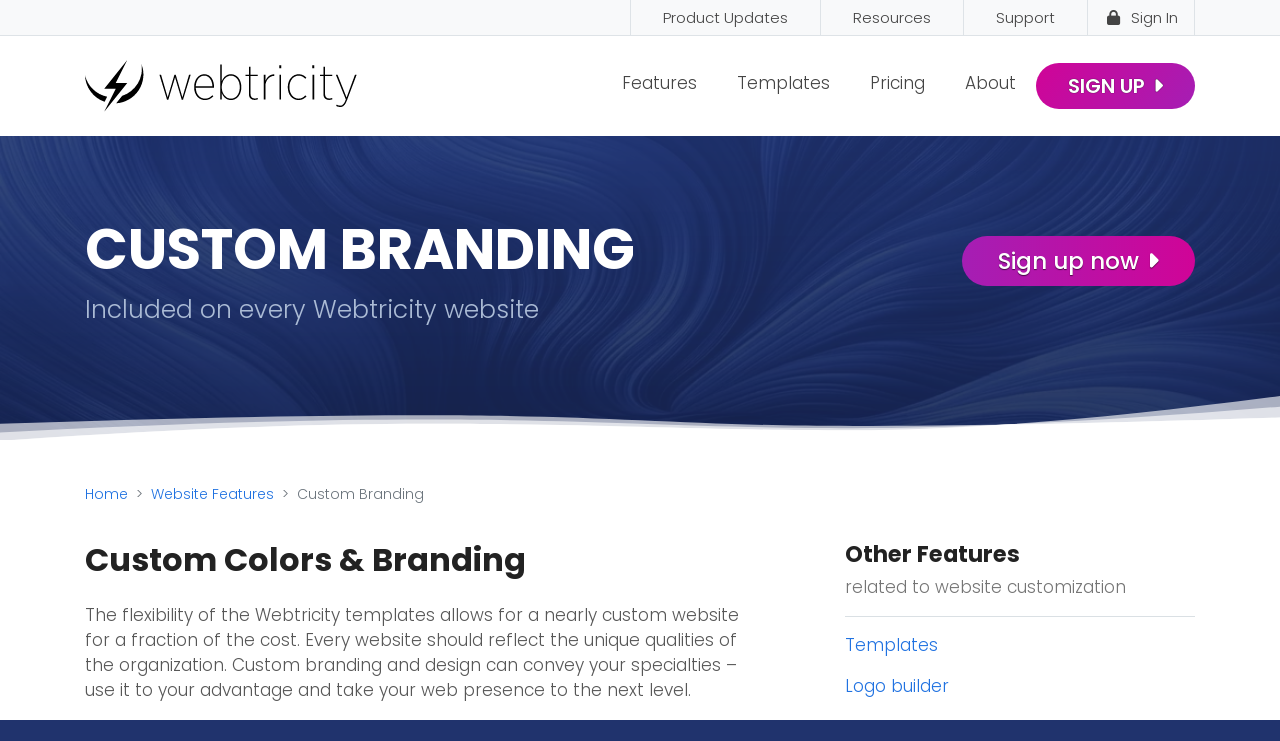

--- FILE ---
content_type: text/html; charset=utf-8
request_url: https://www.webtricity.com/features/branding
body_size: 10702
content:
<!doctype html> <html lang="en" class="webp no-js"> <head> <meta charset="utf-8"> <meta name="viewport" content="width=device-width, initial-scale=1, shrink-to-fit=no"> <title>Custom Branding - Webtricty Features</title> <meta name="description" content="Don&#39;t settle for a rigid template. Webtricity lets you change it all to make it reflect your brand. Try it today for $1."/> <meta property="og:url" content="https://www.webtricity.com/features/branding"/> <meta property="og:site_name" content="Webtricity"/> <meta property="og:description" content="Don&#39;t settle for a rigid template. Webtricity lets you change it all to make it reflect your brand. Try it today for $1."/> <script>!function(){function e(e){i[s]?i[s].remove(e):-1!==(" "+i[d]+" ").indexOf(" "+e+" ")&&(i[d]=(" "+i[d]+" ").replace(" "+e+" "," "))}var n=window,t=document,i=t.documentElement,o="addEventListener",s="classList",d="className";if(e("no-js"),i.style.setProperty){function r(){i.style.setProperty("--sbw",window.innerWidth-i.clientWidth+"px")}r(),t[o]("DOMContentLoaded",r,!1),n[o]("resize",r,!1),n[o]("load",r)}}();</script> <style>@font-face{font-family:"Poppins";font-style:italic;font-weight:100;font-display:swap;src:url(/webfonts/poppins/poppins-italic-100-latin-ext.08024f924cd195d51cbaf5270b1f5f3740b0bf3c398e714aa243464e7840d4b4.woff2) format("woff2");unicode-range:U+0100-02AF,U+0304,U+0308,U+0329,U+1E00-1E9F,U+1EF2-1EFF,U+2020,U+20A0-20AB,U+20AD-20C0,U+2113,U+2C60-2C7F,U+A720-A7FF}@font-face{font-family:"Poppins";font-style:italic;font-weight:100;font-display:swap;src:url(/webfonts/poppins/poppins-italic-100-latin.53c533d7ace19e97e00672d5451c12943dc4c8819fb2d26a9448a0ab795d9e90.woff2) format("woff2");unicode-range:U+0000-00FF,U+0131,U+0152-0153,U+02BB-02BC,U+02C6,U+02DA,U+02DC,U+0304,U+0308,U+0329,U+2000-206F,U+2074,U+20AC,U+2122,U+2191,U+2193,U+2212,U+2215,U+FEFF,U+FFFD}@font-face{font-family:"Poppins";font-style:italic;font-weight:200;font-display:swap;src:url(/webfonts/poppins/poppins-italic-200-latin-ext.b40f5c144bbddf743e286aa767911d2d4c57eb36ba8e94da80f1512b86e39131.woff2) format("woff2");unicode-range:U+0100-02AF,U+0304,U+0308,U+0329,U+1E00-1E9F,U+1EF2-1EFF,U+2020,U+20A0-20AB,U+20AD-20C0,U+2113,U+2C60-2C7F,U+A720-A7FF}@font-face{font-family:"Poppins";font-style:italic;font-weight:200;font-display:swap;src:url(/webfonts/poppins/poppins-italic-200-latin.c4af361974fcb1d49d3456a20bdb9a7989080f29801bebfa31fc9a5d8ac01a88.woff2) format("woff2");unicode-range:U+0000-00FF,U+0131,U+0152-0153,U+02BB-02BC,U+02C6,U+02DA,U+02DC,U+0304,U+0308,U+0329,U+2000-206F,U+2074,U+20AC,U+2122,U+2191,U+2193,U+2212,U+2215,U+FEFF,U+FFFD}@font-face{font-family:"Poppins";font-style:italic;font-weight:300;font-display:swap;src:url(/webfonts/poppins/poppins-italic-300-latin-ext.f5380c94549ae1e3914860d636fdd4e295568cf4179fd1b9a6ca44bb453d96a1.woff2) format("woff2");unicode-range:U+0100-02AF,U+0304,U+0308,U+0329,U+1E00-1E9F,U+1EF2-1EFF,U+2020,U+20A0-20AB,U+20AD-20C0,U+2113,U+2C60-2C7F,U+A720-A7FF}@font-face{font-family:"Poppins";font-style:italic;font-weight:300;font-display:swap;src:url(/webfonts/poppins/poppins-italic-300-latin.ea61f71f55f2f2e511d2f23932fcbda73df04e9ca9f40ee24eab23dd22086870.woff2) format("woff2");unicode-range:U+0000-00FF,U+0131,U+0152-0153,U+02BB-02BC,U+02C6,U+02DA,U+02DC,U+0304,U+0308,U+0329,U+2000-206F,U+2074,U+20AC,U+2122,U+2191,U+2193,U+2212,U+2215,U+FEFF,U+FFFD}@font-face{font-family:"Poppins";font-style:italic;font-weight:400;font-display:swap;src:url(/webfonts/poppins/poppins-italic-400-latin-ext.a083458639fb169475f8f2e943a0ba93a0e51a46c79786a128bf9c6b1d36cd96.woff2) format("woff2");unicode-range:U+0100-02AF,U+0304,U+0308,U+0329,U+1E00-1E9F,U+1EF2-1EFF,U+2020,U+20A0-20AB,U+20AD-20C0,U+2113,U+2C60-2C7F,U+A720-A7FF}@font-face{font-family:"Poppins";font-style:italic;font-weight:400;font-display:swap;src:url(/webfonts/poppins/poppins-italic-400-latin.4eaac5c96bd47f9fd1f09c91f0b27b5a93346ed7e94de849c835f2116cea3e1d.woff2) format("woff2");unicode-range:U+0000-00FF,U+0131,U+0152-0153,U+02BB-02BC,U+02C6,U+02DA,U+02DC,U+0304,U+0308,U+0329,U+2000-206F,U+2074,U+20AC,U+2122,U+2191,U+2193,U+2212,U+2215,U+FEFF,U+FFFD}@font-face{font-family:"Poppins";font-style:italic;font-weight:500;font-display:swap;src:url(/webfonts/poppins/poppins-italic-500-latin-ext.d7257406d93efe61deb2b580f7d8c5a5496d855d988e470c0c1e305d99dc75ff.woff2) format("woff2");unicode-range:U+0100-02AF,U+0304,U+0308,U+0329,U+1E00-1E9F,U+1EF2-1EFF,U+2020,U+20A0-20AB,U+20AD-20C0,U+2113,U+2C60-2C7F,U+A720-A7FF}@font-face{font-family:"Poppins";font-style:italic;font-weight:500;font-display:swap;src:url(/webfonts/poppins/poppins-italic-500-latin.dace3f9d671eae070fb2aa8d4c08a9bb6838a72f3b89701310855700e492aadc.woff2) format("woff2");unicode-range:U+0000-00FF,U+0131,U+0152-0153,U+02BB-02BC,U+02C6,U+02DA,U+02DC,U+0304,U+0308,U+0329,U+2000-206F,U+2074,U+20AC,U+2122,U+2191,U+2193,U+2212,U+2215,U+FEFF,U+FFFD}@font-face{font-family:"Poppins";font-style:italic;font-weight:600;font-display:swap;src:url(/webfonts/poppins/poppins-italic-600-latin-ext.17a684d4aa5bb7f782726fd86499ba5f431e8d397743baeebd920ac1dcae4c9a.woff2) format("woff2");unicode-range:U+0100-02AF,U+0304,U+0308,U+0329,U+1E00-1E9F,U+1EF2-1EFF,U+2020,U+20A0-20AB,U+20AD-20C0,U+2113,U+2C60-2C7F,U+A720-A7FF}@font-face{font-family:"Poppins";font-style:italic;font-weight:600;font-display:swap;src:url(/webfonts/poppins/poppins-italic-600-latin.b9e0b57083ed17492a747b61d572c88f5bd7a0cb2ad0febf847014d751fba428.woff2) format("woff2");unicode-range:U+0000-00FF,U+0131,U+0152-0153,U+02BB-02BC,U+02C6,U+02DA,U+02DC,U+0304,U+0308,U+0329,U+2000-206F,U+2074,U+20AC,U+2122,U+2191,U+2193,U+2212,U+2215,U+FEFF,U+FFFD}@font-face{font-family:"Poppins";font-style:italic;font-weight:700;font-display:swap;src:url(/webfonts/poppins/poppins-italic-700-latin-ext.36b9a194bedbaa4f6d47a076423812a8746f135f779badb89e5bca8a973e8bdf.woff2) format("woff2");unicode-range:U+0100-02AF,U+0304,U+0308,U+0329,U+1E00-1E9F,U+1EF2-1EFF,U+2020,U+20A0-20AB,U+20AD-20C0,U+2113,U+2C60-2C7F,U+A720-A7FF}@font-face{font-family:"Poppins";font-style:italic;font-weight:700;font-display:swap;src:url(/webfonts/poppins/poppins-italic-700-latin.54c799453c6f2cc895ca6b433513a87b131ad842d744bd298b1b13a7d1b86705.woff2) format("woff2");unicode-range:U+0000-00FF,U+0131,U+0152-0153,U+02BB-02BC,U+02C6,U+02DA,U+02DC,U+0304,U+0308,U+0329,U+2000-206F,U+2074,U+20AC,U+2122,U+2191,U+2193,U+2212,U+2215,U+FEFF,U+FFFD}@font-face{font-family:"Poppins";font-style:italic;font-weight:800;font-display:swap;src:url(/webfonts/poppins/poppins-italic-800-latin-ext.79ba46df00f11cd0f1da1897cb0f8202face9dddf366c3cb1b268231059b5642.woff2) format("woff2");unicode-range:U+0100-02AF,U+0304,U+0308,U+0329,U+1E00-1E9F,U+1EF2-1EFF,U+2020,U+20A0-20AB,U+20AD-20C0,U+2113,U+2C60-2C7F,U+A720-A7FF}@font-face{font-family:"Poppins";font-style:italic;font-weight:800;font-display:swap;src:url(/webfonts/poppins/poppins-italic-800-latin.b85a2eace2056e6ae6e56b2d37bc9599d427c69c1914783804624ba040a9dfc6.woff2) format("woff2");unicode-range:U+0000-00FF,U+0131,U+0152-0153,U+02BB-02BC,U+02C6,U+02DA,U+02DC,U+0304,U+0308,U+0329,U+2000-206F,U+2074,U+20AC,U+2122,U+2191,U+2193,U+2212,U+2215,U+FEFF,U+FFFD}@font-face{font-family:"Poppins";font-style:italic;font-weight:900;font-display:swap;src:url(/webfonts/poppins/poppins-italic-900-latin-ext.13214d5e8eb748e8f71dac0fe5f6ae15b738bf6387d1353463896ed6df76a77c.woff2) format("woff2");unicode-range:U+0100-02AF,U+0304,U+0308,U+0329,U+1E00-1E9F,U+1EF2-1EFF,U+2020,U+20A0-20AB,U+20AD-20C0,U+2113,U+2C60-2C7F,U+A720-A7FF}@font-face{font-family:"Poppins";font-style:italic;font-weight:900;font-display:swap;src:url(/webfonts/poppins/poppins-italic-900-latin.65caf14278434e4fa2e16ab4f538c66fe856e3b2b35d009e749fdfb3fcb29874.woff2) format("woff2");unicode-range:U+0000-00FF,U+0131,U+0152-0153,U+02BB-02BC,U+02C6,U+02DA,U+02DC,U+0304,U+0308,U+0329,U+2000-206F,U+2074,U+20AC,U+2122,U+2191,U+2193,U+2212,U+2215,U+FEFF,U+FFFD}@font-face{font-family:"Poppins";font-style:normal;font-weight:100;font-display:swap;src:url(/webfonts/poppins/poppins-100-latin-ext.a977dff1bea7bb87760f9f77390b72b87fb5942504a25a853112aa742aba4c2d.woff2) format("woff2");unicode-range:U+0100-02AF,U+0304,U+0308,U+0329,U+1E00-1E9F,U+1EF2-1EFF,U+2020,U+20A0-20AB,U+20AD-20C0,U+2113,U+2C60-2C7F,U+A720-A7FF}@font-face{font-family:"Poppins";font-style:normal;font-weight:100;font-display:swap;src:url(/webfonts/poppins/poppins-100-latin.ba433c0e3e2ccac378976ceb97c0c25dcbc81ec0989a0e111c504000bbf14fd2.woff2) format("woff2");unicode-range:U+0000-00FF,U+0131,U+0152-0153,U+02BB-02BC,U+02C6,U+02DA,U+02DC,U+0304,U+0308,U+0329,U+2000-206F,U+2074,U+20AC,U+2122,U+2191,U+2193,U+2212,U+2215,U+FEFF,U+FFFD}@font-face{font-family:"Poppins";font-style:normal;font-weight:200;font-display:swap;src:url(/webfonts/poppins/poppins-200-latin-ext.ea8aef8453552571f38fce192a94ca8fd84b3533cacbe1c71307c4f90fab8888.woff2) format("woff2");unicode-range:U+0100-02AF,U+0304,U+0308,U+0329,U+1E00-1E9F,U+1EF2-1EFF,U+2020,U+20A0-20AB,U+20AD-20C0,U+2113,U+2C60-2C7F,U+A720-A7FF}@font-face{font-family:"Poppins";font-style:normal;font-weight:200;font-display:swap;src:url(/webfonts/poppins/poppins-200-latin.244dd57da310b3fe9a789ef87179bb433b8628016354c4ce80896fd7e4e53968.woff2) format("woff2");unicode-range:U+0000-00FF,U+0131,U+0152-0153,U+02BB-02BC,U+02C6,U+02DA,U+02DC,U+0304,U+0308,U+0329,U+2000-206F,U+2074,U+20AC,U+2122,U+2191,U+2193,U+2212,U+2215,U+FEFF,U+FFFD}@font-face{font-family:"Poppins";font-style:normal;font-weight:300;font-display:swap;src:url(/webfonts/poppins/poppins-300-latin-ext.3e5ec561b95ba61b0d286dadce4bab0202d1099f5d0ff47ea536ee04ed84a26a.woff2) format("woff2");unicode-range:U+0100-02AF,U+0304,U+0308,U+0329,U+1E00-1E9F,U+1EF2-1EFF,U+2020,U+20A0-20AB,U+20AD-20C0,U+2113,U+2C60-2C7F,U+A720-A7FF}@font-face{font-family:"Poppins";font-style:normal;font-weight:300;font-display:swap;src:url(/webfonts/poppins/poppins-300-latin.643e38d8c288a1da34a14a68a5012441929108d50054414ce8cc33fad36a2354.woff2) format("woff2");unicode-range:U+0000-00FF,U+0131,U+0152-0153,U+02BB-02BC,U+02C6,U+02DA,U+02DC,U+0304,U+0308,U+0329,U+2000-206F,U+2074,U+20AC,U+2122,U+2191,U+2193,U+2212,U+2215,U+FEFF,U+FFFD}@font-face{font-family:"Poppins";font-style:normal;font-weight:400;font-display:swap;src:url(/webfonts/poppins/poppins-400-latin-ext.ae72a2e827d27f81fd78a0c40dc93fd4c2b85fde419e308f1b387aaa208dad22.woff2) format("woff2");unicode-range:U+0100-02AF,U+0304,U+0308,U+0329,U+1E00-1E9F,U+1EF2-1EFF,U+2020,U+20A0-20AB,U+20AD-20C0,U+2113,U+2C60-2C7F,U+A720-A7FF}@font-face{font-family:"Poppins";font-style:normal;font-weight:400;font-display:swap;src:url(/webfonts/poppins/poppins-400-latin.3dc5d0c52428fe1696264907a1054ebbaac07f8cbe45832c105f819c2ae397c0.woff2) format("woff2");unicode-range:U+0000-00FF,U+0131,U+0152-0153,U+02BB-02BC,U+02C6,U+02DA,U+02DC,U+0304,U+0308,U+0329,U+2000-206F,U+2074,U+20AC,U+2122,U+2191,U+2193,U+2212,U+2215,U+FEFF,U+FFFD}@font-face{font-family:"Poppins";font-style:normal;font-weight:500;font-display:swap;src:url(/webfonts/poppins/poppins-500-latin-ext.5d14bc2b8a2ee752d0569a2a9e6b42d44891d4266f592ad40a651b8d03d7c56f.woff2) format("woff2");unicode-range:U+0100-02AF,U+0304,U+0308,U+0329,U+1E00-1E9F,U+1EF2-1EFF,U+2020,U+20A0-20AB,U+20AD-20C0,U+2113,U+2C60-2C7F,U+A720-A7FF}@font-face{font-family:"Poppins";font-style:normal;font-weight:500;font-display:swap;src:url(/webfonts/poppins/poppins-500-latin.289e0afc8be731a86822349e54557296f145926496bd2138db1bac0db77f77a2.woff2) format("woff2");unicode-range:U+0000-00FF,U+0131,U+0152-0153,U+02BB-02BC,U+02C6,U+02DA,U+02DC,U+0304,U+0308,U+0329,U+2000-206F,U+2074,U+20AC,U+2122,U+2191,U+2193,U+2212,U+2215,U+FEFF,U+FFFD}@font-face{font-family:"Poppins";font-style:normal;font-weight:600;font-display:swap;src:url(/webfonts/poppins/poppins-600-latin-ext.d38499128fe4185b8488375cdabe54cec8423900d214c86edcaa21c94ff4ebe9.woff2) format("woff2");unicode-range:U+0100-02AF,U+0304,U+0308,U+0329,U+1E00-1E9F,U+1EF2-1EFF,U+2020,U+20A0-20AB,U+20AD-20C0,U+2113,U+2C60-2C7F,U+A720-A7FF}@font-face{font-family:"Poppins";font-style:normal;font-weight:600;font-display:swap;src:url(/webfonts/poppins/poppins-600-latin.872e862918591a9e824dc03ed92f05729435ffbb8ebbb10eff7eda26592b1798.woff2) format("woff2");unicode-range:U+0000-00FF,U+0131,U+0152-0153,U+02BB-02BC,U+02C6,U+02DA,U+02DC,U+0304,U+0308,U+0329,U+2000-206F,U+2074,U+20AC,U+2122,U+2191,U+2193,U+2212,U+2215,U+FEFF,U+FFFD}@font-face{font-family:"Poppins";font-style:normal;font-weight:700;font-display:swap;src:url(/webfonts/poppins/poppins-700-latin-ext.44f348aca6a78096d424a5130c3ec1d946529d27011db274e49153f9d750d163.woff2) format("woff2");unicode-range:U+0100-02AF,U+0304,U+0308,U+0329,U+1E00-1E9F,U+1EF2-1EFF,U+2020,U+20A0-20AB,U+20AD-20C0,U+2113,U+2C60-2C7F,U+A720-A7FF}@font-face{font-family:"Poppins";font-style:normal;font-weight:700;font-display:swap;src:url(/webfonts/poppins/poppins-700-latin.197a3cbd7290c242c5c765268cdd69a9a39867fdc80cd13071f243a81c56fb76.woff2) format("woff2");unicode-range:U+0000-00FF,U+0131,U+0152-0153,U+02BB-02BC,U+02C6,U+02DA,U+02DC,U+0304,U+0308,U+0329,U+2000-206F,U+2074,U+20AC,U+2122,U+2191,U+2193,U+2212,U+2215,U+FEFF,U+FFFD}@font-face{font-family:"Poppins";font-style:normal;font-weight:800;font-display:swap;src:url(/webfonts/poppins/poppins-800-latin-ext.f0a5f6c8e9eab61897b9b38d353a3cd7812e850c8f1606d69f1a030c3750633e.woff2) format("woff2");unicode-range:U+0100-02AF,U+0304,U+0308,U+0329,U+1E00-1E9F,U+1EF2-1EFF,U+2020,U+20A0-20AB,U+20AD-20C0,U+2113,U+2C60-2C7F,U+A720-A7FF}@font-face{font-family:"Poppins";font-style:normal;font-weight:800;font-display:swap;src:url(/webfonts/poppins/poppins-800-latin.4ef5511d8e7b39ae3f98ffed14d6071d7914e0c145fee5a79bb43aa962ff0fc4.woff2) format("woff2");unicode-range:U+0000-00FF,U+0131,U+0152-0153,U+02BB-02BC,U+02C6,U+02DA,U+02DC,U+0304,U+0308,U+0329,U+2000-206F,U+2074,U+20AC,U+2122,U+2191,U+2193,U+2212,U+2215,U+FEFF,U+FFFD}@font-face{font-family:"Poppins";font-style:normal;font-weight:900;font-display:swap;src:url(/webfonts/poppins/poppins-900-latin-ext.4b8c888dd9d1ed1d6d1597a91329e5f0fcf0fe8c2c34e485019bcf98922f640d.woff2) format("woff2");unicode-range:U+0100-02AF,U+0304,U+0308,U+0329,U+1E00-1E9F,U+1EF2-1EFF,U+2020,U+20A0-20AB,U+20AD-20C0,U+2113,U+2C60-2C7F,U+A720-A7FF}@font-face{font-family:"Poppins";font-style:normal;font-weight:900;font-display:swap;src:url(/webfonts/poppins/poppins-900-latin.d1ebe21db0d30b4c6eff465086295804e94f0ae5ec05c47c45b0d602bf180f0f.woff2) format("woff2");unicode-range:U+0000-00FF,U+0131,U+0152-0153,U+02BB-02BC,U+02C6,U+02DA,U+02DC,U+0304,U+0308,U+0329,U+2000-206F,U+2074,U+20AC,U+2122,U+2191,U+2193,U+2212,U+2215,U+FEFF,U+FFFD}@font-face{font-family:"Raleway";font-style:italic;font-weight:100 900;font-display:swap;src:url(/webfonts/raleway/raleway-italic-100-900-latin-ext.44dce157dcd4224ef8cea6a9a528a69154d1778cc83cee6a24c7cf50f3d88ec4.woff2) format("woff2");unicode-range:U+0100-02AF,U+0304,U+0308,U+0329,U+1E00-1E9F,U+1EF2-1EFF,U+2020,U+20A0-20AB,U+20AD-20C0,U+2113,U+2C60-2C7F,U+A720-A7FF}@font-face{font-family:"Raleway";font-style:italic;font-weight:100 900;font-display:swap;src:url(/webfonts/raleway/raleway-italic-100-900-latin.75676009b914ed924dd50e7f41f0f5a14f6aaa7cdee6ba59e07033b08d5cbac3.woff2) format("woff2");unicode-range:U+0000-00FF,U+0131,U+0152-0153,U+02BB-02BC,U+02C6,U+02DA,U+02DC,U+0304,U+0308,U+0329,U+2000-206F,U+2074,U+20AC,U+2122,U+2191,U+2193,U+2212,U+2215,U+FEFF,U+FFFD}@font-face{font-family:"Raleway";font-style:normal;font-weight:100 900;font-display:swap;src:url(/webfonts/raleway/raleway-100-900-latin-ext.852cb8517c34c4714cddaf712733acee43301c46c11713cd3a739231dc340114.woff2) format("woff2");unicode-range:U+0100-02AF,U+0304,U+0308,U+0329,U+1E00-1E9F,U+1EF2-1EFF,U+2020,U+20A0-20AB,U+20AD-20C0,U+2113,U+2C60-2C7F,U+A720-A7FF}@font-face{font-family:"Raleway";font-style:normal;font-weight:100 900;font-display:swap;src:url(/webfonts/raleway/raleway-100-900-latin.80f88495f6c785ee704d6ab7c56e81ca1f3fb21c8c2525bb8696521308bd5677.woff2) format("woff2");unicode-range:U+0000-00FF,U+0131,U+0152-0153,U+02BB-02BC,U+02C6,U+02DA,U+02DC,U+0304,U+0308,U+0329,U+2000-206F,U+2074,U+20AC,U+2122,U+2191,U+2193,U+2212,U+2215,U+FEFF,U+FFFD}</style> <link rel="stylesheet" href="/assets/site.b7320bc613b97edb5a88f8306763fc6d8eaf2feb061e6eb57ae99b29a5f9d5da.css"/> <link rel="preload" href="/assets/site.defer.219ed71de93e12b1b305e83dc2b46c2a717e3e348733184563d7a07f19e338c3.css" as="style"> <link rel="canonical" href="https://www.webtricity.com/features/branding"/> <link rel="apple-touch-icon" type="image/png" sizes="192x192" href="https://webtricity-assets-2.wbtcdn.com/b153109c-93c0-4ecf-9e91-e37c19fd54b0/images/icon-192x192.dcd72b999f0359488e2df502de2c46fe71e60141898ee0c0cf68bcefcb9006de.png" /> <link rel="icon" sizes="192x192" type="image/png" href="https://webtricity-assets-2.wbtcdn.com/b153109c-93c0-4ecf-9e91-e37c19fd54b0/images/icon-192x192.dcd72b999f0359488e2df502de2c46fe71e60141898ee0c0cf68bcefcb9006de.png"> <link rel="icon" sizes="32x32" type="image/png" href="https://webtricity-assets-2.wbtcdn.com/b153109c-93c0-4ecf-9e91-e37c19fd54b0/images/icon-32x32.71709cf94adabcfc4ed94a93277338070f7ecf8bab06b6b02e9ab9c50e16e56b.png"> <link rel="icon" sizes="16x16" type="image/png" href="https://webtricity-assets-2.wbtcdn.com/b153109c-93c0-4ecf-9e91-e37c19fd54b0/images/icon-16x16.7858d1f7efcbd8fcbf5bdaa6e1e0f546867929eb7108b7078a2d4ce3eb4bcf34.png"> <link rel="shortcut icon" href="https://webtricity-assets-2.wbtcdn.com/b153109c-93c0-4ecf-9e91-e37c19fd54b0/images/icon.2998ccdfa5da6e1475fb7b9d635e35892bba63ece93653e2035dc7c24f05aac3.ico"> <script>
  (function(d, w) {
    w.MissiveChatConfig = {
      "id": "287e5d60-8750-4206-a440-23a0aa58e0d1"
    };

    var s = d.createElement('script');
    s.async = true;
    s.src = 'https://webchat.missiveapp.com/' + w.MissiveChatConfig.id + '/missive.js';
    if (d.head) d.head.appendChild(s);
  })(document, window);
</script> <script defer data-domain="webtricity.com" src="https://plausible.io/js/script.js"></script> <meta name="msvalidate.01" content="5C652D95A1FCB50B0E1AAAEC4F05FD5B" /> <script>0</script> <style>#page-section-dwvxts-jakypvbv-nwunmezgsy-uhgttkiai-trosyey{position:relative;color:#fff;background-color:#20336d;background:url(https://webtricity-assets-2.wbtcdn.com/b153109c-93c0-4ecf-9e91-e37c19fd54b0/images/upload/blue-swirls2-1170x320.43f22d5338b4030db4239986de393eea0e02e1742486debd018c0d43287a04ec.jpg) center center no-repeat;background-size:cover;--blurhash-aspect-ratio: 1170/320}#page-section-dwvxts-jakypvbv-nwunmezgsy-uhgttkiai-trosyey .headline>.headline-text{border-bottom-color:#9ba3bd}#page-section-dwvxts-jakypvbv-nwunmezgsy-uhgttkiai-trosyey .headline>.headline-text>.fa,#page-section-dwvxts-jakypvbv-nwunmezgsy-uhgttkiai-trosyey .headline>.headline-text>.fal,#page-section-dwvxts-jakypvbv-nwunmezgsy-uhgttkiai-trosyey .headline>.headline-text>.far,#page-section-dwvxts-jakypvbv-nwunmezgsy-uhgttkiai-trosyey .headline>.headline-text>.fas{color:#9ba3bd}#page-section-dwvxts-jakypvbv-nwunmezgsy-uhgttkiai-trosyey hr{border-top-color:rgba(255,255,255,.2)}#page-section-dwvxts-jakypvbv-nwunmezgsy-uhgttkiai-trosyey .headline{border-bottom-color:rgba(255,255,255,.2)}html.webp #page-section-dwvxts-jakypvbv-nwunmezgsy-uhgttkiai-trosyey{background-image:url(https://webtricity-assets-2.wbtcdn.com/b153109c-93c0-4ecf-9e91-e37c19fd54b0/images/upload/blue-swirls2-1170x320.674a8f533927d76471238adeab0e31d3562b912b134b79a1ad5e8ddf7e94b6af.webp)}#page-section-dwvxts-jakypvbv-nwunmezgsy-uhgttkiai-trosyey>.page-section-content{position:relative;max-width:1600px;padding-top:2rem;--section-padding-top: 2rem;padding-bottom:2rem;--section-padding-bottom: 2rem;margin-left:auto;margin-right:auto;z-index:2}#page-section-dwvxts-jakypvbv-nwunmezgsy-uhgttkiai-trosyey .page-section-content-inner{position:relative;z-index:2}#page-section-dwvxts-jakypvbv-nwunmezgsy-uhgttkiai-trosyey .auto-link-style a:not(.btn,[class*=button]){text-decoration:underline;color:#fff}#page-section-dwvxts-jakypvbv-nwunmezgsy-uhgttkiai-trosyey .top-content,#page-section-dwvxts-jakypvbv-nwunmezgsy-uhgttkiai-trosyey .bottom-content{text-shadow:0 1.5px 3px rgba(0,0,0,.3)}#page-section-dwvxts-jakypvbv-nwunmezgsy-uhgttkiai-trosyey .top-content p:last-child,#page-section-dwvxts-jakypvbv-nwunmezgsy-uhgttkiai-trosyey .top-content ol:last-child,#page-section-dwvxts-jakypvbv-nwunmezgsy-uhgttkiai-trosyey .top-content ul:last-child,#page-section-dwvxts-jakypvbv-nwunmezgsy-uhgttkiai-trosyey .bottom-content p:last-child,#page-section-dwvxts-jakypvbv-nwunmezgsy-uhgttkiai-trosyey .bottom-content ol:last-child,#page-section-dwvxts-jakypvbv-nwunmezgsy-uhgttkiai-trosyey .bottom-content ul:last-child{margin-bottom:0}#page-section-dwvxts-jakypvbv-nwunmezgsy-uhgttkiai-trosyey .page-section-fx{position:absolute;top:0;left:50%;width:100vw;width:calc(100vw - var(--sbw));margin-left:-50vw;margin-left:calc(-50vw + var(--sbw)/2);height:100%;overflow:hidden}#page-section-dwvxts-jakypvbv-nwunmezgsy-uhgttkiai-trosyey .gradient-overlay{position:absolute;top:0;left:50%;width:100vw;width:calc(100vw - var(--sbw));margin-left:-50vw;margin-left:calc(-50vw + var(--sbw)/2);height:100%;z-index:1;pointer-events:none}#page-section-dwvxts-jakypvbv-nwunmezgsy-uhgttkiai-trosyey .shape-overlay{position:absolute;top:-1px;left:0;width:100%;height:100%;height:calc(100% + 2px);z-index:1;overflow:hidden;pointer-events:none}#page-section-dwvxts-jakypvbv-nwunmezgsy-uhgttkiai-trosyey .shape-overlay::after{position:absolute;left:0;width:100%;height:100%;content:"";z-index:1;pointer-events:none}#page-section-dwvxts-jakypvbv-nwunmezgsy-uhgttkiai-trosyey .gradient-overlay-1{background:linear-gradient(180deg, rgba(32, 51, 109, 0.9), rgba(24, 38, 82, 0.89) 100%)}#page-section-dwvxts-jakypvbv-nwunmezgsy-uhgttkiai-trosyey .shape-overlay-2::after{bottom:0;background:url("[data-uri]") center bottom no-repeat;background-size:100% 45px}#page-section-dwvxts-jakypvbv-tggnzjq-alpenw{position:relative}#page-section-dwvxts-jakypvbv-tggnzjq-alpenw>.page-section-content{position:relative;padding-top:2rem;--section-padding-top: 2rem;padding-bottom:4rem;--section-padding-bottom: 4rem;margin-left:auto;margin-right:auto;z-index:2}#page-section-dwvxts-jakypvbv-tggnzjq-alpenw .page-section-content-inner{position:relative;z-index:2}#page-section-dwvxts-jakypvbv-tggnzjq-alpenw .auto-link-style a:not(.btn,[class*=button]){color:#2072e1}#page-section-dwvxts-jakypvbv-tggnzjq-alpenw .top-content p:last-child,#page-section-dwvxts-jakypvbv-tggnzjq-alpenw .top-content ol:last-child,#page-section-dwvxts-jakypvbv-tggnzjq-alpenw .top-content ul:last-child,#page-section-dwvxts-jakypvbv-tggnzjq-alpenw .bottom-content p:last-child,#page-section-dwvxts-jakypvbv-tggnzjq-alpenw .bottom-content ol:last-child,#page-section-dwvxts-jakypvbv-tggnzjq-alpenw .bottom-content ul:last-child{margin-bottom:0}#page-section-dwvxts-jakypvbv-jfbjkaq-8{position:relative;color:#fff;background-color:#182652;background:url(https://webtricity-assets-2.wbtcdn.com/b153109c-93c0-4ecf-9e91-e37c19fd54b0/images/upload/blue-swirl-bg-1170x780.4bf9c5f09d91c1e46161340fbbc51af501a0240a28d1924c8b0c49eb8af5db7c.jpg) center center no-repeat;background-size:cover;--blurhash-aspect-ratio: 1170/780}#page-section-dwvxts-jakypvbv-jfbjkaq-8 .headline>.headline-text{border-bottom-color:#979db1}#page-section-dwvxts-jakypvbv-jfbjkaq-8 .headline>.headline-text>.fa,#page-section-dwvxts-jakypvbv-jfbjkaq-8 .headline>.headline-text>.fal,#page-section-dwvxts-jakypvbv-jfbjkaq-8 .headline>.headline-text>.far,#page-section-dwvxts-jakypvbv-jfbjkaq-8 .headline>.headline-text>.fas{color:#979db1}#page-section-dwvxts-jakypvbv-jfbjkaq-8 hr{border-top-color:rgba(255,255,255,.2)}#page-section-dwvxts-jakypvbv-jfbjkaq-8 .headline{border-bottom-color:rgba(255,255,255,.2)}html.webp #page-section-dwvxts-jakypvbv-jfbjkaq-8{background-image:url(https://webtricity-assets-2.wbtcdn.com/b153109c-93c0-4ecf-9e91-e37c19fd54b0/images/upload/blue-swirl-bg-1170x780.a790726d4feed92e90e226ca1c9cf2dfc685358dfa2f2fef8a4009ca9851f2ee.webp)}#page-section-dwvxts-jakypvbv-jfbjkaq-8>.page-section-content{position:relative;max-width:1600px;padding-top:8rem;--section-padding-top: 8rem;padding-bottom:8rem;--section-padding-bottom: 8rem;margin-left:auto;margin-right:auto;z-index:2}#page-section-dwvxts-jakypvbv-jfbjkaq-8 .page-section-content-inner{position:relative;z-index:2}#page-section-dwvxts-jakypvbv-jfbjkaq-8 .auto-link-style a:not(.btn,[class*=button]){text-decoration:underline;color:#fff}#page-section-dwvxts-jakypvbv-jfbjkaq-8 .top-content,#page-section-dwvxts-jakypvbv-jfbjkaq-8 .bottom-content{text-shadow:0 1.5px 3px rgba(0,0,0,.3)}#page-section-dwvxts-jakypvbv-jfbjkaq-8 .top-content p:last-child,#page-section-dwvxts-jakypvbv-jfbjkaq-8 .top-content ol:last-child,#page-section-dwvxts-jakypvbv-jfbjkaq-8 .top-content ul:last-child,#page-section-dwvxts-jakypvbv-jfbjkaq-8 .bottom-content p:last-child,#page-section-dwvxts-jakypvbv-jfbjkaq-8 .bottom-content ol:last-child,#page-section-dwvxts-jakypvbv-jfbjkaq-8 .bottom-content ul:last-child{margin-bottom:0}#page-section-dwvxts-jakypvbv-jfbjkaq-8 .page-section-fx{position:absolute;top:0;left:50%;width:100vw;width:calc(100vw - var(--sbw));margin-left:-50vw;margin-left:calc(-50vw + var(--sbw)/2);height:100%;overflow:hidden}#page-section-dwvxts-jakypvbv-jfbjkaq-8 .gradient-overlay{position:absolute;top:0;left:50%;width:100vw;width:calc(100vw - var(--sbw));margin-left:-50vw;margin-left:calc(-50vw + var(--sbw)/2);height:100%;z-index:1;pointer-events:none}#page-section-dwvxts-jakypvbv-jfbjkaq-8 .shape-overlay{position:absolute;top:-1px;left:0;width:100%;height:100%;height:calc(100% + 2px);z-index:1;overflow:hidden;pointer-events:none}#page-section-dwvxts-jakypvbv-jfbjkaq-8 .shape-overlay::after{position:absolute;left:0;width:100%;height:100%;content:"";z-index:1;pointer-events:none}#page-section-dwvxts-jakypvbv-jfbjkaq-8 .gradient-overlay-1{background:linear-gradient(180deg, rgba(32, 51, 109, 0.9), rgba(24, 38, 82, 0.89) 100%)}#page-section-dwvxts-jakypvbv-jfbjkaq-8 .shape-overlay-2::after{bottom:0;background:url("[data-uri]") center bottom no-repeat;background-size:100% 45px}#page-section-dwvxts-jakypvbv-jfbjkaq-8 .shape-overlay-3::after{top:0;background:url("[data-uri]") center top no-repeat;background-size:100% 45px}#page-section-dwvxts-jakypvbv-nwunmezgsy-uhgttkiai-trosyey>.container{display:flex;position:relative;flex:1 1 auto;flex-direction:column}#page-section-dwvxts-jakypvbv-tggnzjq-alpenw .cb-content>*:last-child{margin-bottom:0}#page-section-dwvxts-jakypvbv-tggnzjq-alpenw .cb-1 .bg-buttons{margin-left:-10px;margin-right:-10px;row-gap:20px}#page-section-dwvxts-jakypvbv-tggnzjq-alpenw .cb-1 .bg-btn-ctr{padding-left:10px;padding-right:10px}#page-section-dwvxts-jakypvbv-tggnzjq-alpenw .cb-1 .bg-button{display:inline-block;padding:.375rem 1.5rem;text-align:center;text-decoration:none;text-shadow:none;font-family:"Poppins",-apple-system,BlinkMacSystemFont,"Segoe UI",Roboto,"Helvetica Neue",Arial,sans-serif,"Apple Color Emoji","Segoe UI Emoji","Segoe UI Symbol",sans-serif;border:1px solid rgba(0,0,0,0);transition:color .25s,background-color .25s,border-color .25s;border-radius:.25rem}#page-section-dwvxts-jakypvbv-tggnzjq-alpenw .cb-1 .bg-button:hover,#page-section-dwvxts-jakypvbv-tggnzjq-alpenw .cb-1 .bg-button:focus{text-decoration:none;transition:color .1s,background-color .1s,border-color .1s}#page-section-dwvxts-jakypvbv-tggnzjq-alpenw .cb-1 .bg-buttons-spaced{gap:5rem}#page-section-dwvxts-jakypvbv-tggnzjq-alpenw .cb-2 .bg-buttons{margin-left:-10px;margin-right:-10px;row-gap:20px}#page-section-dwvxts-jakypvbv-tggnzjq-alpenw .cb-2 .bg-btn-ctr{padding-left:10px;padding-right:10px}#page-section-dwvxts-jakypvbv-tggnzjq-alpenw .cb-2 .bg-button{display:inline-block;padding:.375rem 1.5rem;text-align:center;text-decoration:none;text-shadow:none;font-family:"Poppins",-apple-system,BlinkMacSystemFont,"Segoe UI",Roboto,"Helvetica Neue",Arial,sans-serif,"Apple Color Emoji","Segoe UI Emoji","Segoe UI Symbol",sans-serif;border:1px solid rgba(0,0,0,0);transition:color .25s,background-color .25s,border-color .25s;border-radius:.25rem}#page-section-dwvxts-jakypvbv-tggnzjq-alpenw .cb-2 .bg-button:hover,#page-section-dwvxts-jakypvbv-tggnzjq-alpenw .cb-2 .bg-button:focus{text-decoration:none;transition:color .1s,background-color .1s,border-color .1s}#page-section-dwvxts-jakypvbv-tggnzjq-alpenw .cb-2 .bg-buttons-spaced{gap:5rem}#page-section-dwvxts-jakypvbv-jfbjkaq-8 .cb-content>*:last-child{margin-bottom:0}#page-section-dwvxts-jakypvbv-jfbjkaq-8 .cb-1 .bg-buttons{margin-left:-15px;margin-right:-15px;row-gap:30px}#page-section-dwvxts-jakypvbv-jfbjkaq-8 .cb-1 .bg-btn-ctr{padding-left:15px;padding-right:15px}#page-section-dwvxts-jakypvbv-jfbjkaq-8 .cb-1 .bg-button{display:inline-block;font-size:1.25rem;padding:.375rem 1.75rem;text-align:center;text-decoration:none;text-shadow:none;font-family:"Poppins",-apple-system,BlinkMacSystemFont,"Segoe UI",Roboto,"Helvetica Neue",Arial,sans-serif,"Apple Color Emoji","Segoe UI Emoji","Segoe UI Symbol",sans-serif;border:1px solid rgba(0,0,0,0);transition:color .25s,background-color .25s,border-color .25s;border-radius:50rem}#page-section-dwvxts-jakypvbv-jfbjkaq-8 .cb-1 .bg-button:hover,#page-section-dwvxts-jakypvbv-jfbjkaq-8 .cb-1 .bg-button:focus{text-decoration:none;transition:color .1s,background-color .1s,border-color .1s}#page-section-dwvxts-jakypvbv-jfbjkaq-8 .cb-1 .bg-buttons-spaced{gap:5rem}#footer-custom{font-size:.875rem}#footer-base{padding:2rem 0;color:rgba(255,255,255,.7);background:#182652 linear-gradient(90deg, #182652, #273e85)}#footer-base a{color:rgba(255,255,255,.7)}#footer-base a:hover,#footer-base a:focus{color:rgba(255,255,255,.9)}#footer-base a.future{color:#fff}.footer-base-list{padding:0;margin:0;gap:1rem;list-style:none} </style></head> <body class="custom-branding-pg flexible-lt"> <div class="a11y-help"> <a href="#content" class="a11y-skip scroll-to-target">Skip to content</a> </div> <div id="wrapper" class="wrapper"> <header id="header"> <nav id="top-nav" class="d-none d-lg-block"> <div class="container-lg"> <ul class="top-nav-items d-lg-flex"><li class="top-nav-item top-nav-item-spacer"> </li><li class="top-nav-item"> <a href="/website-resources/tags/webtricity-announcements" class="top-nav-link"><span class="mx-3">Product Updates</span></a> </li><li class="top-nav-item"> <a href="/website-resources" class="top-nav-link"><span class="mx-3">Resources</span></a> </li><li class="top-nav-item"> <a href="/contact" class="top-nav-link"><span class="mx-3">Support</span></a> </li><li class="top-nav-item"> <a href="https://dashboard.webtricity.com/sign-in" class="top-nav-link"><i class="fa fa-fw fa-lock mr-2"></i>Sign In</a> </li></ul> </div> </nav> <div class="container-lg order-1 order-lg-2 d-flex flex-column flex-lg-row"> <div class="order-2 order-lg-1"> <div id="header-logo-container" class="container"> <div id="header-logo" class="my-4"> <a id="header-logo-link" href="/"> <picture> <img id="header-logo-img" class="img-fluid" src="https://webtricity-assets-2.wbtcdn.com/b153109c-93c0-4ecf-9e91-e37c19fd54b0/images/logo.5c2a94f5a7eb32c1d5b29880738360d5ebbe1d266db1bf2782dafed282695f79.svg" alt="Webtricity" width="354" height="68" /> </picture> </a> </div></div> </div> <div class="order-1 order-lg-2 ml-lg-auto"><nav class="navbar navbar-expand-lg navbar-light flex-fill"> <div class="navbar-collapse-bar"> <div class="d-flex w-100"> <div class="flex-fill d-lg-none"> </div> <div> <button class="navbar-toggler" type="button" data-toggle="collapse" data-target="#navbar-content" aria-controls="navbar-content" aria-expanded="false" aria-label="Toggle navigation"> <i class="fa fa-bars"></i> </button> </div> </div> </div> <div class="collapse navbar-collapse" id="navbar-content"> <div class="navbar-nav flex-wrap justify-content-end"> <div class="nav-item nav-item-ffffff"> <a class="nav-link" href="/features">Features</a> </div> <div class="nav-item nav-item-ffffff"> <a class="nav-link" href="/website-templates">Templates</a> </div> <div class="nav-item nav-item-ffffff"> <a class="nav-link" href="/pricing">Pricing</a> </div> <div class="nav-item nav-item-ffffff"> <a class="nav-link" href="/about">About</a> </div> <div class="nav-item nav-item-db1a9e"> <a class="nav-link" href="https://dashboard.webtricity.com/sign-up">Sign Up<i class="fa fa-caret-right ml-2"></i></a> </div> </div> </div> </nav></div> </div></header> <a name="content"></a> <section id="page-section-dwvxts-jakypvbv-nwunmezgsy-uhgttkiai-trosyey" class="page-section page-section-1 page-section-n3" data-blurhash="YH6[|ao*x{o$kDt8RMoyj^yGV;k9ozo%tmadavadj;V;ohtTtSozozaeV=V?jsoxkDt8"> <div class="page-section-bgisab"> </div> <div class="page-section-content" data-blurhash="YH6[|ao*x{o$kDt8RMoyj^yGV;k9ozo%tmadavadj;V;ohtTtSozozaeV=V?jsoxkDt8"> <div class="page-section-fx"> <div class="gradient-overlay gradient-overlay-1"></div> <div class="shape-overlay shape-overlay-2"></div> </div> <div class="page-section-content-inner"> <div class="container justify-content-center"> <div class="heading-bar"> <div class="d-lg-flex justify-content-between align-items-baseline text-center text-lg-left"> <div data-balance-text="h1,p"> <h1 class="text-color-white">Custom Branding</h1> <p class="postheading">Included on every Webtricity website</p> </div><div class="mt-4 mt-lg-0"> <a href="https://dashboard.webtricity.com/sign-up" class="solo-button heading-button">Sign up now<em class="fa fa-caret-right ml-2"></em></a> </div></div> </div> </div></div> </div> </section> <section id="page-section-dwvxts-jakypvbv-tggnzjq-alpenw" class="page-section page-section-2 page-section-n2" > <div class="page-section-content"> <div class="page-section-content-inner"><div class="container"> <div class="top-content auto-link-style mb-4"><nav aria-label="breadcrumb"> <ol class="breadcrumb"> <li class="breadcrumb-item"><a href="/">Home</a></li> <li class="breadcrumb-item"><a href="/features">Website Features</a></li> <li class="breadcrumb-item active" aria-current="page">Custom Branding</li> </ol> </nav></div> <div class="row mb-n5"> <div class="d-flex flex-column mb-5 cb-1 col-lg-8 justify-content-start"> <div class="d-block"> <div class="cb-content auto-link-style"> <div class="mr-lg-5"> <h2 class="content-h2">Custom Colors & Branding</h2> <p>The flexibility of the Webtricity templates allows for a nearly custom website for a fraction of the cost. Every website should reflect the unique qualities of the organization. Custom branding and design can convey your specialties – use it to your advantage and take your web presence to the next level.</p> <p>Our robust backend toolkit allows you to customize the look, feel, and branding on your website. Customize your website colors, buttons, background, images, and content to match your branding.</p> <p>Starting from scratch? We offer curated color palettes and templates to give you ideas, along with a <strong><a href="/features/logo-builder">free logo designer</a></strong>, complete with icons, colors, and text. Creating a professional website has never been so easy (and affordable).</p> </div> </div> </div> </div> <div class="d-none d-lg-flex flex-column mb-5 cb-2 col-lg-4 justify-content-start"> <div class="d-block"> <div class="cb-content auto-link-style"> <div class="other-features-sidebar"> <h3>Other Features</h3> <p>related to website customization</p> <hr> <ul> <li><a href="/website-templates">Templates</a></li> <li><a href="/features/logo-builder">Logo builder</a></li> <li><a href="/design-build-service">Design + Build</a></li> </ul> </div> </div> </div> </div> </div> </div> </div> </div> </section> <section id="page-section-dwvxts-jakypvbv-jfbjkaq-8" class="page-section page-section-3 page-section-n1" data-blurhash="z86lNNbfp2a%tUkEtRabo$kEtno$x{f3W9acROtRoyt3RMtpo#ROokyGMuaaROogk9tTRNk9V@RMadf4V?tTV=MvoaV@o$o*j^V?j^WHtRMuW9RNkDtU"> <div class="page-section-bgisab"> </div> <div class="page-section-content" data-blurhash="z86lNNbfp2a%tUkEtRabo$kEtno$x{f3W9acROtRoyt3RMtpo#ROokyGMuaaROogk9tTRNk9V@RMadf4V?tTV=MvoaV@o$o*j^V?j^WHtRMuW9RNkDtU"> <div class="page-section-fx"> <div class="gradient-overlay gradient-overlay-1"></div> <div class="shape-overlay shape-overlay-2"></div> <div class="shape-overlay shape-overlay-3"></div> </div> <div class="page-section-content-inner"><div class="container"> <div class="row mb-n5"> <div class="d-flex flex-column mb-5 cb-1 col-lg-12 justify-content-center"> <div class="d-block"> <div class="cb-content auto-link-style"> <div class="fcta-dk"> <h2 class="text-uppercase">Ready to get started?</h2> <p class="balance-text">No contracts. No coding. No headaches.</p> <p class="balance-text">Just a beautiful website in way less time.</p> <a href="https://dashboard.webtricity.com/sign-up" class="solo-button button-gradient">Try Webtricity for $1<i class="fa fa-caret-right ml-2"></i></a> </div> </div> </div> </div> </div> </div> </div> </div> </section> <footer id="footer-custom"> <div id="footer-main" class="ftop"> <div class="container d-flex flex-column flex-lg-row align-items-center my-5" style="gap:2rem"> <div class="mx-auto mx-lg-0 text-center text-lg-left" style="max-width:500px"> <img src="https://webtricity-assets-2.wbtcdn.com/b153109c-93c0-4ecf-9e91-e37c19fd54b0/images/upload/webtricity-footer.12c248336985dc4b917f21e13dad4989ffb6964ec9681ed202131558bccbaa12.svg" alt="Webtricity" width="250" height="47"> <strong class="d-block" style="padding-left:3.75rem">Building Better Websites</strong> <div class="mt-3 balance-text text-color-light"> Webtricity is a small business website builder for people who want simple software, effective websites &amp; more time in their day. </div> </div> <div class="d-flex ml-lg-auto text-center text-lg-left" style="gap:2rem"> <div class="flex-fill"> <b>Future Customers</b> <ul class="list-unstyled"> <li><a href="/pricing">Plans &amp; Pricing</a></li> <li><a href="/website-templates">Examples</a></li> <li><a href="/about">About</a></li> <li><a href="/contact" class="solo-button future mt-2">Ask us <span class="text-nowrap">anything<i class="fa fa-caret-right ml-2"></i></span></a></li> </ul> </div> <div class="flex-fill mx-3"> <b>Current Customers</b> <ul class="list-unstyled"> <li><a href="https://dashboard.webtricity.com/sign-in">Sign in</a></li> <li><a href="/contact">Support</a></li> <li><a href="/website-resources/tags/webtricity-announcements">Updates</a></li> <li><a href="/feedback" class="solo-button current mt-2">Send <span class="text-nowrap">feedback<i class="fa fa-caret-right ml-2"></i></span></a></li> </ul> </div> </div> </div> </div> <div id="footer-base"> <div class="container d-flex flex-column flex-lg-row align-items-center" style="row-gap:1.5rem;column-gap:1rem"> <div class="d-flex flex-column flex-md-row text-center text-lg-left" style="row-gap:.25rem;column-gap:.5rem"> </div> <div class="d-flex d-flex flex-column flex-lg-row align-items-center ml-lg-auto text-center text-lg-right" style="row-gap:.25rem;column-gap:1rem"> <ul class="d-flex footer-base-list"> <li><a href="/sitemap">Sitemap</a></li> <li><a href="/privacy-policy">Privacy Policy</a></li> <li><a href="/terms-of-service">Terms of Service</a></li> </ul> <div>© 2026 Webtricity, LLC</div> </div> </div> </div> </footer> </div> <link rel="stylesheet" href="/assets/site.defer.219ed71de93e12b1b305e83dc2b46c2a717e3e348733184563d7a07f19e338c3.css" media="print" onload="this.media='all';this.onload=null;"> <noscript><link rel="stylesheet" href="/assets/site.defer.219ed71de93e12b1b305e83dc2b46c2a717e3e348733184563d7a07f19e338c3.css"></noscript> <script>!function(r){"use strict";function n(r){var n=u(r,2,6);return[n>>16,n>>8&255,255&n]}function t(r,t,o,e){var f=u(r,0,1),i=f%9+1,c=1+~~(f/9),d=i*c,w=0,A=0,B=0,H=0,g=0,p=0,y=0,C=0,F=0,M=0,m=0,x=0,I=0,O=0,P=(u(r,1,2)+1)/13446*(1|e),U=new Float64Array(3*d),b=n(r);for(w=0;w<3;w++)U[w]=s(b[w]);for(w=1;w<d;w++)O=u(r,4+2*w,6+2*w),U[3*w]=h(~~(O/361)-9)*P,U[3*w+1]=h(~~(O/19)%19-9)*P,U[3*w+2]=h(O%19-9)*P;var j=4*t,k=new Uint8ClampedArray(j*o);for(H=0;H<o;H++)for(x=a*H/o,B=0;B<t;B++){for(g=0,p=0,y=0,I=a*B/t,A=0;A<c;A++)for(F=l(x*A),w=0;w<i;w++)C=l(I*w)*F,g+=U[M=3*(w+A*i)]*C,p+=U[M+1]*C,y+=U[M+2]*C;k[m=4*B+H*j]=v(g),k[m+1]=v(p),k[m+2]=v(y),k[m+3]=255}return k}r.FastBlurHash={decodeBlurHash:t,getBlurHashAverageColor:n};var o="0123456789ABCDEFGHIJKLMNOPQRSTUVWXYZabcdefghijklmnopqrstuvwxyz#$%*+,-.:;=?@[]^_{|}~",u=function(r,n,t){for(var u=0;n<t;)u*=83,u+=o.indexOf(r[n++]);return u},e=Math.pow,a=Math.PI,f=2*a,i=3294.6,c=269.025,s=function(r){return r>10.31475?e(r/c+.052132,2.4):r/i},v=function(r){return~~(r>1227e-8?c*e(r,.416666)-13.025:r*i+1)},h=function(r){return(r<0?-1:1)*r*r},l=function(r){for(r+=a/2;r>a;)r-=f;var n=1.27323954*r-.405284735*h(r);return.225*(h(n)-n)+n}}(this);!function(){function e(e,n){a||(delete e.dataset.blurhash,!e.dataset.bhcid||n&&n.parentNode||(n=document.getElementById(e.dataset.bhcid)),delete e.dataset.bhcid,n&&n.parentNode&&(t?-1===(" "+n.className+" ").indexOf(" fade ")&&setTimeout((function(){n.className+=" fade",setTimeout((function(){n.parentNode&&n.parentNode.removeChild(n)}),r)}),100):n.parentNode.removeChild(n)))}document.documentElement;for(var t=!0,a=!1,r=1e3,n=document.querySelectorAll("[data-blurhash]"),o=",",s=0,d=n.length;s<d;s++)!function(t){var r,s,d,c,l=n[t],i=l.dataset.blurhash,u="PICTURE"===l.tagName?l:void 0,h=u&&u.querySelector("img");if(h)d=h.currentSrc||h.src;else if(r=getComputedStyle(l),s=r.getPropertyValue("--blurhash-aspect-ratio"),d=r.getPropertyValue("--blurhash-background-image"),c=r.backgroundPosition,i&&(i=i.replace(/[\s'"]+/g,"")),s&&(s=s.replace(/[\s'"]+/g,"")),d&&(d=d.replace(/^\s*url\s*\(\s*['"]?\s*|\s*['"]?\s*\)\s*/g,"").replace(/\\/g,"")),!i||d&&!d.match(/^https?:\/\//i))return;var m,g,f=new Image,p=-1!==o.indexOf(d);if(p&&!a)return e(l,m);d&&(f.onload=function(){-1===o.indexOf(d)&&(o=o+d+","),p=!0,e(l,m),setTimeout((function(){e(l,m)}),50)},f.src=d,f.complete&&(p=!0)),setTimeout((function(){return p&&!a?e(l,m):(m=document.createElement("canvas"),g=m.getContext("2d"),m.width=32,m.height=32,s&&(m.style.aspectRatio=s,m.style.objectFit="cover",c&&(m.style.objectPosition=c)),g.putImageData(new ImageData(FastBlurHash.decodeBlurHash(i,32,32),32,32),0,0),m.className="blurhash",m.id="bhc"+t,p?(m=null,void(g=null)):(l.insertBefore(m,l.children[0]),l.dataset.bhcid=m.id,void(d||delete l.dataset.blurhash)))}),10)}(s)}();</script> <script src="/assets/site.5c5959aa38f5e5a962e7823471fb1bd64c85db6f939fad281d07385e42e5e796.js"></script> </body> </html>

--- FILE ---
content_type: image/svg+xml
request_url: https://webtricity-assets-2.wbtcdn.com/b153109c-93c0-4ecf-9e91-e37c19fd54b0/images/upload/webtricity-footer.12c248336985dc4b917f21e13dad4989ffb6964ec9681ed202131558bccbaa12.svg
body_size: 1847
content:
<?xml version="1.0" encoding="UTF-8"?>
<svg xmlns="http://www.w3.org/2000/svg" xmlns:xlink="http://www.w3.org/1999/xlink" width="250px" height="47px" viewBox="0 0 250 47" version="1.1">
    <title>Group</title>
    <g id="logos" stroke="none" stroke-width="1" fill="none" fill-rule="evenodd">
        <g id="Artboard" transform="translate(-2515, -1057)" fill="#000000">
            <g id="Group" transform="translate(2515, 1057)">
                <path d="M19.8450735,32.7490022 L17.545813,37.3472204 C7.29841506,33.7391627 0.331600012,24.2582633 0,13.4697259 C2.31394557,23.158832 10.0370675,30.6617623 19.8450735,32.7490022 L19.8450735,32.7490022 Z M33.3504385,31.9955592 C45.4522219,27.9580095 52.8176424,15.8031378 50.7399911,3.29824561 C51.856137,6.20121711 52.4589363,9.34794956 52.4589363,12.6276425 C52.4927916,26.3722255 41.7934592,37.7926533 27.9817769,38.754386 L33.3392771,31.9955592 L33.3504385,31.9955592 Z" id="Shape"/>
                <path d="M37.5051463,0 L16.3934426,26.1633333 L26.9492945,26.1633333 L16.3934426,47 L37.5051463,20.8366667 L26.9492945,20.8366667 L37.5051463,0 Z M72.1727861,35.9885714 L64.972584,12.7571429 L67.28376,12.7571429 L73.0617,32.9 L78.9285313,12.712381 L80.6619133,12.712381 L86.5287447,32.9 L92.3511303,12.7571429 L94.5289692,12.7571429 L87.3732128,35.9885714 L85.5509394,35.9885714 L79.7729995,16.3380952 L73.9506138,35.9885714 L72.1727861,35.9885714 Z M107.551557,36.3019048 C102.173628,36.3019048 97.6401677,31.8257143 97.6401677,24.44 L97.6401677,24.2609524 C97.6401677,17.1438095 101.684726,12.2647619 106.929317,12.2647619 C112.351692,12.2647619 115.862901,17.0990476 115.862901,24.0819048 L115.862901,25.1561905 L99.7735609,25.1561905 C100.040235,31.02 103.640336,34.332381 107.684894,34.332381 C110.103189,34.3354003 112.410704,33.31157 114.040628,31.512381 L115.329553,32.9447619 C113.285051,34.9590476 111.018321,36.3019048 107.551557,36.3019048 L107.551557,36.3019048 Z M99.7735609,23.2761905 L113.685063,23.2761905 C113.50728,18.3971429 111.151658,14.1895238 106.884872,14.1895238 C103.062542,14.1895238 100.084681,17.86 99.7735609,23.2761905 L99.7735609,23.2761905 Z M131.418894,36.3019048 C127.507673,36.3019048 125.018714,33.84 123.463115,31.02 L123.463115,35.8095238 L121.418613,35.8095238 L121.418613,3.49142857 L123.463115,3.49142857 L123.463115,17.6809524 C125.107605,14.7714286 127.552118,12.2647619 131.418894,12.2647619 C136.085691,12.2647619 140.708043,16.472381 140.708043,24.0819048 L140.708043,24.3952381 C140.708043,32.0047619 136.085691,36.3019048 131.418894,36.3019048 L131.418894,36.3019048 Z M131.196665,34.332381 C135.241223,34.332381 138.530204,30.8409524 138.530204,24.4847619 L138.530204,24.1714286 C138.530204,17.9047619 135.152332,14.2342857 131.196665,14.2342857 C127.196553,14.2342857 123.329778,18.0838095 123.329778,24.0819048 L123.329778,24.4847619 C123.329778,30.527619 127.196553,34.332381 131.196665,34.332381 Z M153.152837,36.1228571 C149.997193,36.1228571 147.55268,34.4666667 147.55268,30.6171429 L147.55268,14.6819048 L144.619264,14.6819048 L144.619264,12.7571429 L147.55268,12.7571429 L147.55268,5.6847619 L149.641627,5.6847619 L149.641627,12.7571429 L156.175144,12.7571429 L156.175144,14.6819048 L149.641627,14.6819048 L149.641627,30.3485714 C149.641627,33.2133333 151.197227,34.1533333 153.463957,34.1533333 C154.352871,34.1533333 155.197339,33.9742857 156.175144,33.5714286 L156.175144,35.4961905 C155.241785,35.9438095 154.263979,36.1228571 153.152837,36.1228571 L153.152837,36.1228571 Z M161.730856,35.8095238 L161.730856,12.7571429 L163.775357,12.7571429 L163.775357,18.2180952 C165.242065,14.8161905 168.397709,12.2647619 172.30893,12.4438095 L172.30893,14.6819048 L172.131148,14.6819048 C167.686578,14.6819048 163.775357,17.9942857 163.775357,24.3057143 L163.775357,35.8095238 L161.730856,35.8095238 L161.730856,35.8095238 Z M177.153511,7.11714286 L177.153511,4.07333333 L179.642469,4.07333333 L179.642469,7.11714286 L177.153511,7.11714286 L177.153511,7.11714286 Z M177.331294,35.8095238 L177.331294,12.7571429 L179.420241,12.7571429 L179.420241,35.8095238 L177.331294,35.8095238 L177.331294,35.8095238 Z M195.465136,36.3019048 C189.820533,36.3019048 185.464855,31.512381 185.464855,24.4847619 L185.464855,24.2161905 C185.464855,17.1885714 189.95387,12.2647619 195.509582,12.2647619 C198.754117,12.2647619 200.88751,13.7419048 202.620892,15.4428571 L201.287522,17.0542857 C199.820814,15.5771429 197.99854,14.2342857 195.42069,14.2342857 C191.198349,14.2342857 187.642694,18.2628571 187.642694,24.2161905 L187.642694,24.44 C187.642694,30.572381 191.376132,34.332381 195.554027,34.332381 C197.954095,34.287619 199.865259,33.0790476 201.376413,31.467619 L202.709784,32.8552381 C201.020847,34.7352381 198.754117,36.3019048 195.465136,36.3019048 Z M207.954375,7.11714286 L207.954375,4.07333333 L210.443334,4.07333333 L210.443334,7.11714286 L207.954375,7.11714286 Z M208.132158,35.8095238 L208.132158,12.7571429 L210.221106,12.7571429 L210.221106,35.8095238 L208.132158,35.8095238 Z M224.221499,36.1228571 C221.065854,36.1228571 218.621341,34.4666667 218.621341,30.6171429 L218.621341,14.6819048 L215.687926,14.6819048 L215.687926,12.7571429 L218.621341,12.7571429 L218.621341,5.6847619 L220.710289,5.6847619 L220.710289,12.7571429 L227.243806,12.7571429 L227.243806,14.6819048 L220.710289,14.6819048 L220.710289,30.3485714 C220.710289,33.2133333 222.265888,34.1533333 224.532618,34.1533333 C225.421532,34.1533333 226.266,33.9742857 227.243806,33.5714286 L227.243806,35.4961905 C226.310446,35.9438095 225.332641,36.1228571 224.221499,36.1228571 Z M240.844187,33.1685714 L247.777715,12.7571429 L250,12.7571429 L241.688656,36.2571429 C239.999719,41.0466667 237.955217,42.6582526 235.021802,42.6582526 C233.704438,42.6664323 232.40586,42.3433246 231.243918,41.7180952 L231.955049,39.8380952 C232.843963,40.3752381 233.821768,40.6885714 235.110693,40.6885714 C237.110749,40.6885714 238.399674,39.48 239.821937,35.8095238 L230.666124,12.7571429 L232.9773,12.7571429 L240.844187,33.1685714 Z" id="Shape"/>
            </g>
        </g>
    </g>
</svg>

--- FILE ---
content_type: image/svg+xml
request_url: https://webtricity-assets-2.wbtcdn.com/b153109c-93c0-4ecf-9e91-e37c19fd54b0/images/logo.5c2a94f5a7eb32c1d5b29880738360d5ebbe1d266db1bf2782dafed282695f79.svg
body_size: 834
content:
<svg xmlns="http://www.w3.org/2000/svg" width="354" height="68" viewBox="0 0 354 68"><g fill="#000" fill-rule="evenodd"><path d="m28.74 48.2-3.32 6.68A38.02 38.02 0 0 1 0 20.22 37.55 37.55 0 0 0 28.74 48.2Zm19.56-1.1A37.52 37.52 0 0 0 73.5 5.46a38 38 0 0 1-32.98 51.46l7.78-9.82ZM106.76 52.26 96.84 19.3h2.11l8.64 29.76 8.83-29.83h1.6l8.77 29.83 8.64-29.76h2.11l-9.98 32.96h-1.66l-8.7-29.44-8.78 29.44h-1.66Zm49.34.38c-7.68 0-14.08-6.27-14.08-16.83v-.2c0-10.17 5.83-16.95 13.25-16.95 8.07 0 12.67 7.48 12.67 16.76v.96h-23.8c.25 9.1 5.7 14.4 12.1 14.4 3.96 0 7.16-1.92 9.53-4.54l1.34 1.28c-2.75 3.07-6.27 5.12-11 5.12Zm-11.96-18.05h21.7c-.26-7.42-3.98-14.08-10.63-14.08-6.08 0-10.69 5.76-11.07 14.08Zm45.95 18.05c-6.21 0-10.24-4.35-11.97-9.02V52h-2.05V5.8h2.05v21.94c1.8-4.67 5.76-9.08 11.97-9.08 7.42 0 13.37 6.78 13.37 16.83v.32c0 10.05-5.95 16.83-13.37 16.83Zm-.2-1.86c6.73 0 11.53-6.08 11.53-14.9v-.33c0-8.77-4.87-14.97-11.52-14.97-6.66 0-11.9 6.4-11.9 14.9v.4c0 8.44 5.24 14.9 11.9 14.9Zm31.05 1.67c-4.61 0-7.56-2.56-7.56-7.81V21.15h-4.35V19.3h4.35V8.93h2.05V19.3h9.54v1.85h-9.54v23.23c0 4.3 2.11 6.21 5.7 6.21 1.21 0 2.5-.25 3.77-.9v1.99a10.2 10.2 0 0 1-3.96.77Zm11.84-.45V19.3h2.04v8.38c1.6-4.74 5.76-9.02 11.65-8.9v2.12h-.25c-6.53 0-11.4 6.01-11.4 13.37V52h-2.04Zm20.16-41.22v-3.9h2.56v3.9h-2.56Zm.25 41.22V19.3h2.05V52h-2.05Zm24.83.64c-7.93 0-14.08-6.78-14.08-16.77v-.32c0-9.85 6.34-16.9 14.21-16.9 4.61 0 7.62 2.12 9.99 4.61l-1.28 1.48c-2.24-2.3-4.87-4.16-8.84-4.16-6.59 0-11.96 6.2-11.96 14.97v.26c0 8.96 5.44 14.97 12.03 14.97 3.9-.06 6.65-1.98 8.9-4.41l1.34 1.34c-2.43 2.75-5.63 4.93-10.3 4.93Zm17.92-41.86v-3.9h2.56v3.9h-2.56ZM296.2 52V19.3h2.05V52h-2.05Zm21.7.45c-4.61 0-7.56-2.56-7.56-7.81V21.15H306V19.3h4.35V8.93h2.05V19.3h9.54v1.85h-9.54v23.23c0 4.3 2.11 6.21 5.7 6.21 1.21 0 2.5-.25 3.77-.9v1.99a10.2 10.2 0 0 1-3.96.77Zm22.59-3.14 10.94-30.01h2.18l-12.35 32.96c-2.88 7.68-5.44 9.53-9.22 9.53-1.86 0-3.71-.57-5.18-1.4l.76-1.8a8.59 8.59 0 0 0 4.48 1.35c2.95 0 4.87-1.6 7.43-8.07L326.47 19.3h2.18l11.84 30.01Z"/><path d="m54.98 0-30 37.86h15L24.98 68l30-37.86h-15z"/></g></svg>